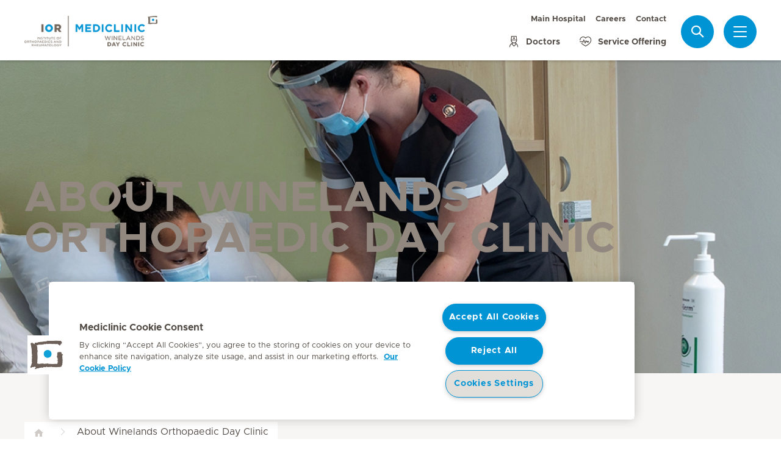

--- FILE ---
content_type: text/html; charset=UTF-8
request_url: https://www.mediclinic.co.za/en/winelands-orthopaedic-day-clinic/about-us.html
body_size: 2836
content:

  <!DOCTYPE HTML>
  <html class="no-js" lang="en">
    <head><meta http-equiv="content-type" content="text/html; charset=UTF-8"/>
<script defer="defer" type="text/javascript" src="/.rum/@adobe/helix-rum-js@%5E2/dist/rum-standalone.js"></script>
<link rel="preload" href="/etc.clientlibs/hirslanden/clientlibs/frontend-min/resources/font/Metropolis-Regular.woff" as="font" type="font/woff" crossorigin="anonymous"/>
<link rel="preload" href="/etc.clientlibs/hirslanden/clientlibs/frontend-min/resources/font/Metropolis-Bold.woff" as="font" type="font/woff" crossorigin="anonymous"/>
<link rel="preload" href="/etc.clientlibs/hirslanden/clientlibs/frontend-min/resources/font/Metropolis-SemiBold.woff" as="font" type="font/woff" crossorigin="anonymous"/>
<link rel="preload" href="/etc.clientlibs/hirslanden/clientlibs/frontend-min/resources/font/icons.woff?v=1.0.0" as="font" type="font/woff" crossorigin="anonymous"/>


	
	<title>About Winelands Orthopaedic Day Clinic</title>
	<meta name="keywords"/>
	<meta name="description" content="Find out more about Winelands Orthopaedic Day Clinic"/>
	<meta itemprop="page-title" content="about winelands orthopaedic day clinic"/>
	<meta itemprop="repository-path" content="/content/mc-sa-winelands-orthopaedic-day-clinic/en/about-us"/>
	
	
	
	<meta itemprop="clinics" content="/content/mc-sa-winelands-orthopaedic-day-clinic/en"/>
	
	<meta itemprop="corporate" content="/content/mc-sa-corporate"/>
	
	
	
	
	
	
	
	
	
	
	
	
	
	
	
	
	
	
	
	
	
	
	<meta itemprop="page-type" content="ADDITIONAL_CONTENT"/>
	
	
	
	
	
	<meta name="viewport" content="width=device-width, initial-scale=1, maximum-scale=1"/>
	
	<meta name="last-modified" content="2024-03-04"/>
	<meta name="yandex-verification" content="53c3c2530ef78398"/>
	

	<link rel="canonical" href="https://www.mediclinic.co.za/en/winelands-orthopaedic-day-clinic/about-us.html"/>

	

	
		
		<meta property="og:url" content="https://www.mediclinic.co.za/en/winelands-orthopaedic-day-clinic/about-us.html"/>
		<meta property="og:type" content="article"/>
		<meta property="og:title" content="About Winelands Orthopaedic Day Clinic"/>
		<meta property="og:description" content="Find out more about Winelands Orthopaedic Day Clinic"/>
		<meta property="og:image" content="https://mediclinic.scene7.com/is/image/mediclinic/icon-hirslanden-mediclinic-web-4?fmt=png-alpha&amp;_ck=1624266706326"/>

		
		<meta name="twitter:card" content="summary"/>
		<meta name="twitter:site" content="Hirslanden"/>
		<meta name="twitter:site:id" content="73376192"/>
		<meta name="twitter:title" content="About Winelands Orthopaedic Day Clinic"/>
		<meta name="twitter:description" content="Find out more about Winelands Orthopaedic Day Clinic"/>
		<meta name="twitter:image" content="https://mediclinic.scene7.com/is/image/mediclinic/icon-hirslanden-mediclinic-web-4?fmt=png-alpha&amp;_ck=1624266706326"/>
	






    <!-- OneTrust Cookies Consent Notice start for mediclinic.co.za -->

<script src="https://cdn.cookielaw.org/scripttemplates/otSDKStub.js" type="text/javascript" charset="UTF-8" data-domain-script="019523e3-be92-757a-a505-203a88a6c1ef"></script>
<script type="text/javascript">
function OptanonWrapper() { }
</script>
<!-- OneTrust Cookies Consent Notice end for mediclinic.co.za -->
    
    <script>
    window.dataLayer = window.dataLayer || [];
</script>
<!-- Google Tag Manager -->


    <script>(function(w,d,s,l,i){w[l]=w[l]||[];w[l].push({'gtm.start':
        new Date().getTime(),event:'gtm.js'});var f=d.getElementsByTagName(s)[0],
        j=d.createElement(s),dl=l!='dataLayer'?'&l='+l:'';j.async=true;j.src=
        'https://www.googletagmanager.com/gtm.js?id='+i+dl;f.parentNode.insertBefore(j,f);
    })(window,document,'script','dataLayer',"GTM-MTLJHVF");</script>


<!-- End Google Tag Manager -->


<!-- Adobe Analytics -->


    <script src="https://assets.adobedtm.com/82ec148934ab/bff85ea4e93a/launch-45694b391688.min.js" async></script>


<!-- End Adobe Analytics -->

    
    
    
    

        
    
<link rel="stylesheet" href="/etc.clientlibs/hirslanden/clientlibs/clientlib-dependencies.lc-d41d8cd98f00b204e9800998ecf8427e-lc.css" type="text/css">



        
    
<link rel="stylesheet" href="/etc.clientlibs/hirslanden/clientlibs/clientlib-site.lc-4d1c75d68b11839a9440671cf091ea24-lc.css" type="text/css">



        


        
    
<link rel="stylesheet" href="/etc.clientlibs/hirslanden/clientlibs/frontend-min.lc-7d3d4b7431c03ae8eab1fe3f3be0c184-lc.css" type="text/css">



        
        
    
<script src="/etc.clientlibs/hirslanden/clientlibs/frontend-head-min.lc-f4e96b76cb58ca0b834b0f165cd57d9c-lc.js"></script>




        
    
    
    <script src="https://cdnjs.cloudflare.com/ajax/libs/picturefill/3.0.3/picturefill.min.js" async></script>








<link rel="apple-touch-icon-precomposed" sizes="152x152" href="/etc.clientlibs/hirslanden/clientlibs/frontend/resources/favicon/touch-icon-ipad-retina.png"/>
<link rel="apple-touch-icon-precomposed" sizes="120x120" href="/etc.clientlibs/hirslanden/clientlibs/frontend/resources/favicon/touch-icon-iphone-retina.png"/>
<link rel="apple-touch-icon-precomposed" sizes="76x76" href="/etc.clientlibs/hirslanden/clientlibs/frontend/resources/favicon/touch-icon-ipad.png"/>
<link rel="apple-touch-icon-precomposed" sizes="52x52" href="/etc.clientlibs/hirslanden/clientlibs/frontend/resources/favicon/touch-icon-iphone.png"/>
<link rel="shortcut icon" href="/etc.clientlibs/hirslanden/clientlibs/frontend/resources/favicon/favicon.ico"/>
<meta name="msapplication-TileColor" content="#0094D0"/>
<meta name="msapplication-TileImage" content="/etc.clientlibs/hirslanden/clientlibs/frontend/resources/favicon/favicon-tile-144x144.png"/>

</head>
    <body class=" no-js   " type-ahead-endpoint-url="https://www.mediclinic.co.za/en/winelands-orthopaedic-day-clinic/_jcr_content.typeahead.json">
      <!-- Google Tag Manager (noscript) -->



    <noscript><iframe title="Google Tag Manager iframe" src="https://www.googletagmanager.com/ns.html?id=GTM-MTLJHVF" height="0" width="0" style="display:none;visibility:hidden"></iframe></noscript>



<!-- End Google Tag Manager (noscript) -->





<div id="dataLayerPageId" data-datalayerjson="{&#34;event&#34;:&#34;dl_page_view&#34;,&#34;language&#34;:&#34;en&#34;,&#34;page_type&#34;:&#34;hospital&#34;,&#34;hospital&#34;:&#34;mc-sa-winelands-orthopaedic-day-clinic&#34;}">
</div>



      <div id="page">
  
  
    
    <div id="header">
        <header>
            
            <div>

    <div id="header-new" class="hospital">
        <div class="skip-links">
            <a class="accessible" href="#nav">Skip to Navigation</a>
            <a class="accessible" href="#content">Skip to Content</a>
        </div>
        <nav>
            <div id="nav" class="navWrapper">
                <div class="logoWrapper">
                    <a href="/en/winelands-orthopaedic-day-clinic/home.html">
                        <img src="/content/dam/mc-sa-winelands-orthopaedic-day-clinic/logo/mediclinic-winelands-day-clinic-logo.png" alt="Hirslanden" title="Hirslanden" class="logo"/>
                        <img src="/content/dam/mc-me-corporate/logos/re-design/icon-mcme-redesign-web.png" alt="Hirslanden" title="Hirslanden" class="smallLogo"/>
                        <div class="hospitalName"></div>
                    </a>
                </div>
                <script type="application/ld+json">
    {"@context":"http://schema.org/","@type":"Organization","url":"%5BLjava.lang.String;@19957aa0.html","logo":"https://www.hirslanden.ch/renditions/mc-sa-winelands-orthopaedic-day-clinic/logo/4x3/768/1616247889286/mediclinic-winelands-day-clinic-logo.png"}
</script>


                
                <div class="linksWrapper">
                    <div class="links">
                        <div class="topLinksWrapper">
                            <ul class="customLinksWrapper">
                                
                                    <li class="customLink ">
                                        <a href="/en/winelands-orthopaedic-hospital/home.html" target="_blank">
                                                
                                            Main Hospital
                                        </a>
                                    </li>
<li class="customLink ">
                                        <a href="https://careers.mediclinic.com/SouthernAfrica/?locale=en_GB%20" class="hir-ext-link" target="_blank">
                                                
                                            Careers
                                        </a>
                                    </li>
<li class="customLink ">
                                        <a href="/en/winelands-orthopaedic-day-clinic/contact.html">
                                                
                                            Contact
                                        </a>
                                    </li>

                                
                            </ul>
                            
                        </div>

                        <ul class="bottomLinksWrapper">
                            
    
    
        <li class="sidebar_link">
            <a href="/en/winelands-orthopaedic-day-clinic/find-a-doctor.html">
                <span class="icon icon-doctor"></span>
                <span>Doctors</span>
            </a>
        </li>
    
        <li class="sidebar_link">
            <a href="/en/winelands-orthopaedic-day-clinic/about-us.html">
                <span class="icon icon-medical-heart"></span>
                <span>Service Offering</span>
            </a>
        </li>
    

                        </ul>
                        <div class="show-on-mobile bottomLinksWrapperMobile">
                            <ul class="bottomLinksWrapper">
                                
    
    
        <li class="sidebar_link">
            <a href="/en/winelands-orthopaedic-day-clinic/find-a-doctor.html">
                <span class="icon icon-doctor"></span>
                <span>Doctors</span>
            </a>
        </li>
    
        <li class="sidebar_link">
            <a href="/en/winelands-orthopaedic-day-clinic/about-us.html">
                <span class="icon icon-medical-heart"></span>
                <span>Service Offering</span>
            </a>
        </li>
    

                            </ul>
                        </div>
                    </div>

                    
                    
                    <script id="tmpl-search" type="text/x-template">
    <img class="popup-logo" src="/content/dam/mc-me-corporate/logos/re-design/icon-mcme-redesign-web.png" alt="Hirslanden" title="Hirslanden"/>
    <div class="white-popup search-popup header_search-popup">
        <form id="header-search-form" method="GET" action="https://www.mediclinic.co.za/en/winelands-orthopaedic-day-clinic/Search.html">
            <div class="typeahead__container">
                <div class="search-field typeahead__field">
                    <span class="typeahead__query">
                        <input type="text" title="Search Input" class="type-ahead-search search-overlay-input" data-typeahead-filters="[{&#34;type&#34;:&#34;AndFilter&#34;,&#34;startsWith&#34;:false,&#34;key&#34;:&#34;corporate_str&#34;,&#34;value&#34;:&#34;/content/mc-sa-corporate&#34;},{&#34;type&#34;:&#34;AndFilter&#34;,&#34;startsWith&#34;:false,&#34;key&#34;:&#34;clinics_mstr&#34;,&#34;value&#34;:&#34;/content/mc-sa-winelands-orthopaedic-day-clinic/en&#34;}]" name="q" id="search" placeholder="Keyword..." autocomplete="off" style="background-image: url('/etc.clientlibs/hirslanden/clientlibs/frontend/resources/img/24-px-search.svg')"/>
                    </span>
                    <span class="typeahead__button hide-on-mobile">
                        <button type="submit" title="Search" aria-label="Search" class="button button-search">Search</button>
                    </span>
                </div>
            </div>
        </form>
        
            <div class="header_search-links">
                    <a href="https://www.mediclinic.co.za/en/corporate/find-a-doctor/doctor-appointments.html">Book an appointment</a>
            </div>
        
    </div>
</script>
                    <div class="iconsWrapper">
                        <div class="search-box search">
                            <a href="https://www.mediclinic.co.za/en/winelands-orthopaedic-day-clinic/Search.html" class="hir-ext-link" target="_blank">
                                <span class="icon icon-search"></span>
                                <span class="screen-reader">Search</span></a>
                        </div>
                        <div class="menu sidebar_toggle-header">
                            <a href="#sidebar" class="open-sidebar" title="Menu">
                                <div class="menuItemsWrapper">
                                    <span></span>
                                    <span></span>
                                    <span></span>
                                </div>
                            </a>
                        </div>
                    </div>
                </div>

            </div>
        </nav>

    </div>
    

    
    <div id="sidebar" class="sidebar hospital mfp-hide mfp-with-anim" aria-hidden="true" role="menu">
        <div class="sidebar_background">
            <div class="sidebar_holder">
                <div class="sidebar_left-column">
                    
                    <a href="/en/winelands-orthopaedic-day-clinic/home.html" alt="mediclinic-winelands-day-clinic-logo" title="mediclinic-winelands-day-clinic-logo" class="hir-logo logo-override">
                        <span class="screen-reader">Hirslanden Home</span>
                        <img src="/content/dam/mc-sa-winelands-orthopaedic-day-clinic/logo/mediclinic-winelands-day-clinic-logo.png"/>
                        
                        
                    </a>

                    
                    <ul class="sidebar_links">
                        
    <li class="emergency sidebar_link">
        <a href="/en/corporate/emergency.html" target="_blank">
            <span class="icon icon-emergency"></span>
            <span class="emergency_title">Emergency</span>
        </a>
    </li>
    
        <li class="sidebar_link">
            <a href="/en/winelands-orthopaedic-day-clinic/find-a-doctor.html">
                <span class="icon icon-doctor"></span>
                <span>Doctors</span>
            </a>
        </li>
    
        <li class="sidebar_link">
            <a href="/en/winelands-orthopaedic-day-clinic/about-us.html">
                <span class="icon icon-medical-heart"></span>
                <span>Service Offering</span>
            </a>
        </li>
    

                    </ul>

                    <div class="sidebar_divider"></div>

                    

                    <nav>
                        <ul class="sidebar_nav">
                            
    

                        </ul>
                    </nav>

                    <div class="sidebar_divider"></div>

                    
                    <div class="">
                        <nav>
                            
                            <ul class="top-links sidebar_nav">
                                
    
        <li class=" sidebar_nav-item">
            <a href="/en/winelands-orthopaedic-hospital/home.html" target="_blank">
                                            
                Main Hospital
            </a>
            
        </li>
<li class=" sidebar_nav-item">
            <a href="https://careers.mediclinic.com/SouthernAfrica/?locale=en_GB%20" class="hir-ext-link" target="_blank">
                                            
                Careers
            </a>
            
        </li>
<li class=" sidebar_nav-item">
            <a href="/en/winelands-orthopaedic-day-clinic/contact.html">
                                            
                Contact
            </a>
            
        </li>

    

                            </ul>
                            
                            <div class="sidebar_divider"></div>
                            
                        </nav>
                    </div>

                    
                    <div>
                        <div class="sidebar_divider"></div>
                        <div class="sidebar_hospital-link sidebar_link">
                            <a href="/en/corporate/home.html" target="_blank">
                                <span class="icon icon-arrow-back"></span>
                                <span>Mediclinic Southern Africa</span>
                            </a>
                        </div>
                    </div>
                </div>
                

                <div class="sidebar_right-column">
                    <a href="/en/winelands-orthopaedic-day-clinic/home.html" alt="mediclinic-winelands-day-clinic-logo" title="mediclinic-winelands-day-clinic-logo" class="hir-logo logo-override  show-on-mobile logo-mobile">
                        <span class="screen-reader">Hirslanden Home</span>
                        <img src="/content/dam/mc-sa-winelands-orthopaedic-day-clinic/logo/mediclinic-winelands-day-clinic-logo.png"/>
                        
                        
                    </a>

                    <div class="sidebar_right-column-content">
                        
                        <div class="sidebar_search">
    <img class="popup-logo" src="/content/dam/mc-me-corporate/logos/re-design/icon-mcme-redesign-web.png" alt="Hirslanden" title="Hirslanden"/>
    <div class="white-popup search-popup header_search-popup">
        <form id="header-search-form" method="GET" action="https://www.mediclinic.co.za/en/winelands-orthopaedic-day-clinic/Search.html">
            <div class="typeahead__container">
                <div class="search-field typeahead__field">
                    <span class="typeahead__query">
                        <input type="text" title="Search Input" class="type-ahead-search search-overlay-input" data-typeahead-filters="[{&#34;type&#34;:&#34;AndFilter&#34;,&#34;startsWith&#34;:false,&#34;key&#34;:&#34;corporate_str&#34;,&#34;value&#34;:&#34;/content/mc-sa-corporate&#34;},{&#34;type&#34;:&#34;AndFilter&#34;,&#34;startsWith&#34;:false,&#34;key&#34;:&#34;clinics_mstr&#34;,&#34;value&#34;:&#34;/content/mc-sa-winelands-orthopaedic-day-clinic/en&#34;}]" name="q" id="search" placeholder="Keyword..." autocomplete="off" style="background-image: url('/etc.clientlibs/hirslanden/clientlibs/frontend/resources/img/24-px-search.svg')"/>
                    </span>
                    <span class="typeahead__button hide-on-mobile">
                        <button type="submit" title="Search" aria-label="Search" class="button button-search">Search</button>
                    </span>
                </div>
            </div>
        </form>
        
            <div class="header_search-links">
                    <a href="https://www.mediclinic.co.za/en/corporate/find-a-doctor/doctor-appointments.html" class="hir-ext-link" target="_blank">Book an appointment</a>
            </div>
        
    </div>
</div>
                        
                        <div class="sidebar_content-holder">
                            
        
        



                        </div>
                    </div>

                    
                    <div class="sidebar_nav-holder">
                        
    

                    </div>

                </div>
            </div>
        </div>
    </div>
</div>
            <div class="stage section">
    
    <div id="stage" class="">
        <div class="topStage">
            
  
    <div class="image-container ">
        
            
                
                    <picture class="image-background">
                        <source media="(min-width: 1200px)" srcset="https://mediclinic.scene7.com/is/image/mediclinic/winelandsdayclinic-3650_2:4-1?wid=1920&hei=480&fit=fit%2C1&_ck=1623229643786 1x, https://mediclinic.scene7.com/is/image/mediclinic/winelandsdayclinic-3650_2:4-1?wid=1920&hei=480&fit=fit%2C1&_ck=1623229643786 1.3x, https://mediclinic.scene7.com/is/image/mediclinic/winelandsdayclinic-3650_2:4-1?wid=1920&hei=480&fit=fit%2C1&_ck=1623229643786 1.5x, https://mediclinic.scene7.com/is/image/mediclinic/winelandsdayclinic-3650_2:4-1?wid=1920&hei=480&fit=fit%2C1&_ck=1623229643786 2x"/>
<source media="(min-width: 1024px)" srcset="https://mediclinic.scene7.com/is/image/mediclinic/winelandsdayclinic-3650_2:2-1?wid=938&hei=469&fit=fit%2C1&_ck=1623229643786 1x, https://mediclinic.scene7.com/is/image/mediclinic/winelandsdayclinic-3650_2:2-1?wid=938&hei=469&fit=fit%2C1&_ck=1623229643786 1.3x, https://mediclinic.scene7.com/is/image/mediclinic/winelandsdayclinic-3650_2:2-1?wid=938&hei=469&fit=fit%2C1&_ck=1623229643786 1.5x, https://mediclinic.scene7.com/is/image/mediclinic/winelandsdayclinic-3650_2:2-1?wid=938&hei=469&fit=fit%2C1&_ck=1623229643786 2x"/>
<source media="(min-width: 768px)" srcset="https://mediclinic.scene7.com/is/image/mediclinic/winelandsdayclinic-3650_2:2-1?wid=938&hei=469&fit=fit%2C1&_ck=1623229643786 1x, https://mediclinic.scene7.com/is/image/mediclinic/winelandsdayclinic-3650_2:2-1?wid=938&hei=469&fit=fit%2C1&_ck=1623229643786 1.3x, https://mediclinic.scene7.com/is/image/mediclinic/winelandsdayclinic-3650_2:2-1?wid=938&hei=469&fit=fit%2C1&_ck=1623229643786 1.5x, https://mediclinic.scene7.com/is/image/mediclinic/winelandsdayclinic-3650_2:2-1?wid=938&hei=469&fit=fit%2C1&_ck=1623229643786 2x"/>
<source media="(min-width: 512px)" srcset="https://mediclinic.scene7.com/is/image/mediclinic/winelandsdayclinic-3650_2:2-1?wid=767&hei=384&fit=fit%2C1&_ck=1623229643786 1x, https://mediclinic.scene7.com/is/image/mediclinic/winelandsdayclinic-3650_2:2-1?wid=938&hei=469&fit=fit%2C1&_ck=1623229643786 1.3x, https://mediclinic.scene7.com/is/image/mediclinic/winelandsdayclinic-3650_2:2-1?wid=938&hei=469&fit=fit%2C1&_ck=1623229643786 1.5x, https://mediclinic.scene7.com/is/image/mediclinic/winelandsdayclinic-3650_2:2-1?wid=938&hei=469&fit=fit%2C1&_ck=1623229643786 2x"/>
<source srcset="https://mediclinic.scene7.com/is/image/mediclinic/winelandsdayclinic-3650_2:1-1?wid=469&hei=469&fit=fit%2C1&_ck=1623229643786 1x, https://mediclinic.scene7.com/is/image/mediclinic/winelandsdayclinic-3650_2:1-1?wid=469&hei=469&fit=fit%2C1&_ck=1623229643786 1.3x, https://mediclinic.scene7.com/is/image/mediclinic/winelandsdayclinic-3650_2:1-1?wid=469&hei=469&fit=fit%2C1&_ck=1623229643786 1.5x, https://mediclinic.scene7.com/is/image/mediclinic/winelandsdayclinic-3650_2:1-1?wid=469&hei=469&fit=fit%2C1&_ck=1623229643786 2x"/>

                        <img src="https://mediclinic.scene7.com/is/image/mediclinic/winelandsdayclinic-3650_2?_ck=1623229643786" alt="winelandsdayclinic-3650_2" loading="lazy"/>
                    </picture>
                
            

            
            
        
    </div>

  

            
            <span role="img" aria-label="winelandsdayclinic-3650_2"> </span>
            <div class="stageWrapper">
                <div class="stageTitle">
                    
                    

                    
                        
                        <h2 class="claim">
                            <span class="lighterTitle">About Winelands Orthopaedic Day Clinic
                            </span>

                            
                            
                        </h2>
                    
                </div>
                
            </div>
        </div>

        <div class="middleStage ">
            
    <img class="popup-logo" src="/content/dam/mc-me-corporate/logos/re-design/icon-mcme-redesign-web.png" alt="Hirslanden" title="Hirslanden"/>
    <div class="white-popup search-popup header_search-popup">
        <form id="header-search-form" method="GET" action="https://www.mediclinic.co.za/en/winelands-orthopaedic-day-clinic/Search.html">
            <div class="typeahead__container">
                <div class="search-field typeahead__field">
                    <span class="typeahead__query">
                        <input type="text" title="Search Input" class="type-ahead-search search-overlay-input" data-typeahead-filters="[{&#34;type&#34;:&#34;AndFilter&#34;,&#34;startsWith&#34;:false,&#34;key&#34;:&#34;corporate_str&#34;,&#34;value&#34;:&#34;/content/mc-sa-corporate&#34;},{&#34;type&#34;:&#34;AndFilter&#34;,&#34;startsWith&#34;:false,&#34;key&#34;:&#34;clinics_mstr&#34;,&#34;value&#34;:&#34;/content/mc-sa-winelands-orthopaedic-day-clinic/en&#34;}]" name="q" id="search" placeholder="Keyword..." autocomplete="off" style="background-image: url('/etc.clientlibs/hirslanden/clientlibs/frontend/resources/img/24-px-search.svg')"/>
                    </span>
                    <span class="typeahead__button hide-on-mobile">
                        <button type="submit" title="Search" aria-label="Search" class="button button-search">Search</button>
                    </span>
                </div>
            </div>
        </form>
        
            <div class="header_search-links">
                    <a href="https://www.mediclinic.co.za/en/corporate/find-a-doctor/doctor-appointments.html" class="hir-ext-link" target="_blank">Book an appointment</a>
            </div>
        
    </div>

        </div>
    </div>

</div>


            <div class="genericHeader">
    <div class="genericHeaderWrapper" data-text-bookmark-mac="You can add this page to your bookmarks by pressing Command/Cmd + D on your keyboard." data-text-bookmark-windows="You can add this page to your bookmarks by pressing CTRL + D on your keyboard.">
        
        <ol class="breadcrumb-wrapper">
  <li class="breadcrumb-item ">
    <div class="first-item  noSiblings">
      <a href="/en/winelands-orthopaedic-day-clinic/home.html">
        <span></span>
      </a>
    </div>
    
  </li>

  <li class="breadcrumb-item active">
    <div class="breadcrumb-item-main last-item hasSiblings">
      
        <span>About Winelands Orthopaedic Day Clinic</span>
      
    </div>
    
      <ol class="breadcrumb-inner-item-wrapper">
        <li class="breadcrumb-sub-item ">
          <a href="/en/winelands-orthopaedic-day-clinic/home.html">Mediclinic Winelands Day Clinic </a>
        </li>
      
        <li class="breadcrumb-sub-item ">
          <a href="/en/winelands-orthopaedic-day-clinic/stay-and-visit.html">Stay and visit at Winelands Orthopaedic Day Clinic </a>
        </li>
      
        <li class="breadcrumb-sub-item active">
          <a href="/en/winelands-orthopaedic-day-clinic/about-us.html">About Winelands Orthopaedic Day Clinic </a>
        </li>
      
        <li class="breadcrumb-sub-item ">
          <a href="/en/winelands-orthopaedic-day-clinic/find-a-doctor.html">Find a doctor at Winelands Orthopaedic </a>
        </li>
      
        <li class="breadcrumb-sub-item ">
          <a href="/en/winelands-orthopaedic-day-clinic/service-offering.html">Service offerings at Winelands Orthopaedic Day Clinic </a>
        </li>
      
        <li class="breadcrumb-sub-item ">
          <a href="/en/winelands-orthopaedic-day-clinic/contact.html">Contact Winelands Orthopaedic Hospital </a>
        </li>
      
        <li class="breadcrumb-sub-item ">
          <a href="/en/winelands-orthopaedic-day-clinic/mediclinic-winelands-day-clinic-ideal-for-same-day-surgery.html">Mediclinic Winelands Day Clinic ideal for same day surgery </a>
        </li>
      
        <li class="breadcrumb-sub-item ">
          <a href="/en/winelands-orthopaedic-day-clinic/quality-results.html">Quality Results </a>
        </li>
      
        <li class="breadcrumb-sub-item ">
          <a href="/en/winelands-orthopaedic-day-clinic/Search.html">Search results </a>
        </li>
      </ol>
    
  </li>
</ol>

        
        
            
    <div class="backlink">
        <a href="/en/winelands-orthopaedic-day-clinic/home.html"><span class="icon icon-arrow-back"></span> Mediclinic Winelands Day Clinic</a>
    </div>

        

            
            <div class="title">
                <h1>
                    <span>About Winelands Orthopaedic Day Clinic</span>

                </h1>
            </div>
        
    

    </div>
</div>

            
        </header>
    </div>
    

    <div id="content">
  
  
  <div class="grid-66-33">
    <div class="grid-col-1"><div><div class="text section">

  
  

    
      <div class="textAndImage
        
        
        
        
        ">
        <div class="wrapper text">
          
          
              <div data-obfuscate-email class="obfuscate-email-content-wrapper text-no-image">
                
                
                <p>Opened in June 2021, Mediclinic Winelands Day Clinic is situated in the Boord area of Stellenbosch and is the second day clinic to be launched in this area.</p>
<p>The day clinic accommodates procedures that allow for admission and discharge on the same day, providing the same quality of patient care as the main hospital.</p>
<p>Introducing a new concept in expert care:</p>
<p>•Simple speedy and easy to access healthcare facility</p>
<p>•Streamlined admission processes</p>
<p>•Tailored admission and discharge times minimise waiting periods</p>
<p>•Considerable cost saving for the patients and medical aids with the knowledge you will still be receiving quality clinical care</p>
<p>•Supporting services such as radiology, pharmacy and pathology are within convenient proximity</p>
<p>•Restaurant and pharmacy at the co-located acute care hospital</p>
<p>•Co-located at Mediclinic Winelands Orthopaedic Hospital should long term treatment be required</p>

              </div>
        </div>
      </div>
      <div class="cf"></div>
    

    


</div>
<div class="text section">

  
  

    
      <div class="textAndImage
        
        
        
        
        ">
        <div class="wrapper ">
          
          
              
        </div>
      </div>
      <div class="cf"></div>
    

    


</div>

</div></div>
    <div class="grid-col-2"><div><div class="reference section">
    
  

    <div>
  
  

  <div class="contact-card">
    
      <div class="address">
        <address>
          <div class="contact-name">
            Mediclinic Winelands Day Clinic 
          </div>
          <div class="contact-access">
            <a href="https://www.google.com/maps/dir//mediclinic+winelands/data=!4m6!4m5!1m1!4e2!1m2!1m1!1s0x1dcdb33e5d98be49:0xf3d1beb10511c666?sa=X&ved=2ahUKEwix9vTUt5n5AhWJScAKHT39CnAQ9Rd6BAhcEAQ" class="hir-ext-link" target="_blank">
              <div class="contact-block">PO Box 12687,  Die Boord, 7600, Stellenbosch</div>
              <span class="contact-block">Corner Rokewood and Saffraan Avenues</span>
              <span class="contact-block">7600
                Stellenbosch</span>
              
              
              
            </a>
          </div>
          <div class="contact-tel">
            <a href="tel:0861343266" target="_blank"><span class="icon icon-phone-full"></span>086 134 3266</a>
            <div>
              <div class="contact-tel"><a href="tel:0218616300" target="_blank"><span class="icon icon-phone-full"></span>021 861 6300 (Alternative number)</a></div>
            </div>
          </div>
          
          
          
          <div class="contact-actions">
            <a href="/en/winelands-orthopaedic-day-clinic/contact.html">
              <span class="icon icon-mail"></span><span>Contact</span>
            </a>
          </div>
          
          

        </address>
      </div>
    
  </div>

</div>
    
</div>

</div></div>
</div>
</div>
    
    <div id="footer">
        <footer>
            
    <script type="application/ld+json">
    {"@context":"http://schema.org/","@type":"Organization","name":"","url":"%5BLjava.lang.String;@6bed87fd.html","sameAs":"[]"}

</script>


    
        
    <div class="footer_pre">
        <div class="footer_seo">
            <div class="footer_seo-title">Mediclinic Winelands Orthopaedic Day Clinic</div>
            <div class="footer_seo-text">
                <p>Opened in June 2021, Mediclinic Winelands Day Clinic in association with The Institute of Orthopaedics and Rheumatology is situated in the Boord area of Stellenbosch and is the second day clinic to be launched in the area. The day clinic accommodates planned, minor orthopaedic and rheumatology procedures that allow for admission and discharge on the same day, providing the same quality of patient care as the main hospital.</p>

            </div>
        </div>
        <div class="footer_social">
            <div class="footer_social-title">
                Follow Us
            </div>
            <div class="footer_social-links">
                <nav>
                    <ul>
                        <li>
                            <a href="https://www.facebook.com/mediclinicsouthernafrica/" title="Facebook" target="_blank" rel="noopener" class="hir-ext-link">
                                <span class="icon  icon-social-facebook"></span>
                            </a>
                        </li>
                    
                        <li>
                            <a href="https://www.instagram.com/mediclinicsouthernafrica/" title="Instagram" target="_blank" rel="noopener" class="hir-ext-link">
                                <span class="icon  icon-social-instagram"></span>
                            </a>
                        </li>
                    
                        <li>
                            <a href="https://twitter.com/mediclinic" title="Twitter" target="_blank" rel="noopener" class="hir-ext-link">
                                <span class="icon  icon-social-twitter"></span>
                            </a>
                        </li>
                    
                        <li>
                            <a href="https://www.linkedin.com/company/mediclinic" title="LinkedIn" target="_blank" rel="noopener" class="hir-ext-link">
                                <span class="icon  icon-social-linkedin"></span>
                            </a>
                        </li>
                    
                        <li>
                            <a href="https://www.youtube.com/user/MediclinicSA/" title="YouTube" target="_blank" rel="noopener">
                                <span class="icon  icon-social-youtube"></span>
                            </a>
                        </li>
                    </ul>
                </nav>
            </div>
        </div>
    </div>

    

    
        
    <div id="footer_nav">
        <div class="footer_nav">
            <a href="#" class="footer_top-scroll" title="Scroll to Top">
                <span class="icon icon-arrow-less"></span>
                <span class="accessible">Scroll to Top</span>
            </a>

            <div class="footer_logos">
                <a href="/" class="footer_logo" target="_blank">
                    <img src="/content/dam/mc-sa-winelands-orthopaedic-day-clinic/logo/mediclinic-winelands-day-clinic-logo.png" alt="Hirslanden Home"/>
                    <span class="screen-reader">Hirslanden Home</span>
                </a>
                <div class="footer_emergency">
                    <div class="footer_emergency-label">Emergency number</div>
                    <a href="tel:084%20124" target="_blank">084 124</a>
                </div>
            </div>

            
        </div>
    </div>

    

    
        
    <div id="footer_bar">
        <div class="footer_bar">
            <div class="footer_contact">
                <a href="/en/winelands-orthopaedic-day-clinic/contact.html">Contact<span class="icon icon-mail"></span></a>
            </div>
            <div class="footer_links">
                <div class="copyright">
                    <span>
                        © Mediclinic Southern Africa 2026
                    </span>
                </div>
                <div class="footer_link">
                    <a href="/en/corporate/terms-of-use.html" target="_blank">Terms of Use</a>
                </div>
<div class="footer_link">
                    <a href="/en/corporate/privacy-statement.html" target="_blank">Privacy Statement</a>
                </div>
<div class="footer_link">
                    <a href="/en/corporate/cookie-notice.html" target="_blank">Cookie Policy</a>
                </div>
<div class="footer_link">
                    <a href="/content/dam/mc-sa-corporate/footer_documentation/Promotion%20of%20Access%20to%20Information.pdf" target="_blank">Promotion of Access to Information Act No. 2 of 2000</a>
                </div>

            </div>
        </div>
    </div>

    

    
    
    <div>
        <div id="idp-error-popup" style="display: none;">
            <div id="idp-popup-content">
                <p>An error occurred. Please try again later.</p>
            </div>
        </div>
        <!-- Identity Provider Credentials -->
        
    </div>



        </footer>
        
    </div>

  
</div>

      <script type="text/javascript" src="https://mediclinic.scene7.com/s7viewers/libs/responsive_image.js"></script>

  
    
<script src="/etc.clientlibs/hirslanden/clientlibs/clientlib-dependencies.lc-d41d8cd98f00b204e9800998ecf8427e-lc.js"></script>



  
    
<script src="/etc.clientlibs/hirslanden/clientlibs/clientlib-site.lc-b2e5d0867d695c4f5cb6b99170522c5a-lc.js"></script>



  
    
<script src="/etc.clientlibs/hirslanden/clientlibs/frontend-min.lc-d1e9512236656ab36507961b51264ee6-lc.js"></script>



  
  
  
  




    </body>
  </html>
